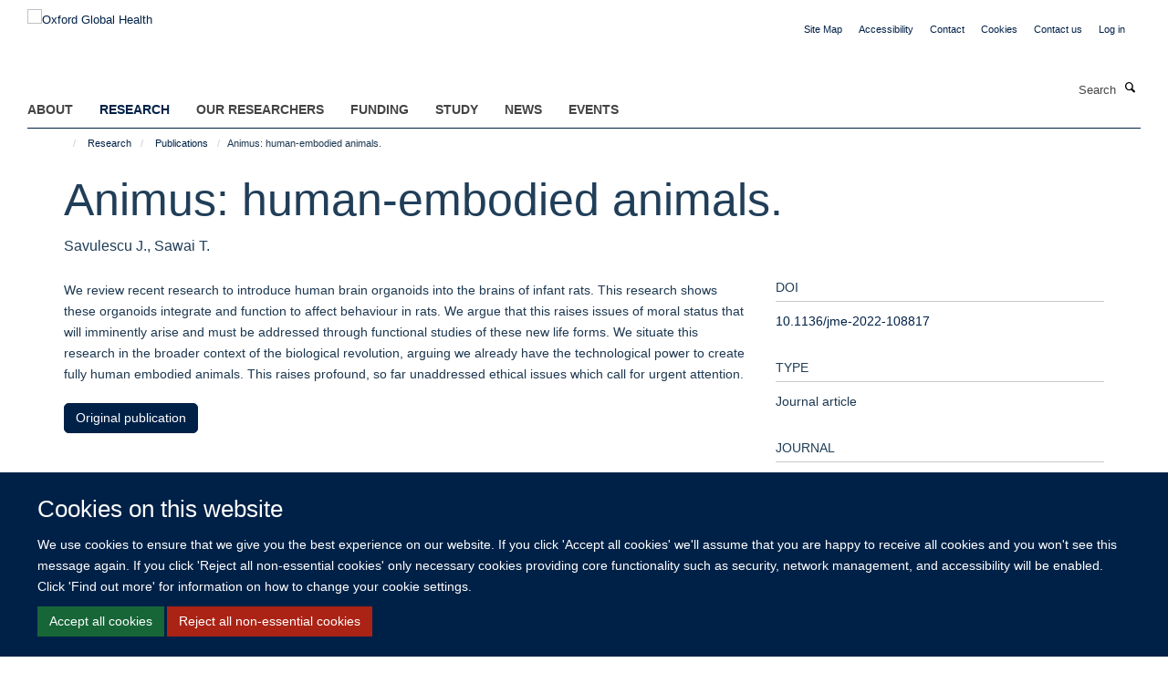

--- FILE ---
content_type: text/html;charset=utf-8
request_url: https://034.medsci.ox.ac.uk/research/publications/1546000
body_size: 11906
content:
<!doctype html>
<html xmlns="http://www.w3.org/1999/xhtml" lang="en" xml:lang="en">

    <head><base href="https://034.medsci.ox.ac.uk/research/publications/1546000/" />
        <meta charset="utf-8" />
        <meta name="viewport" content="width=device-width, initial-scale=1.0" />
        <meta name="apple-mobile-web-app-capable" content="yes" />
        <meta name="apple-mobile-web-app-title" content="Haiku" />
        
        <meta http-equiv="Content-Type" content="text/html; charset=utf-8" /><meta name="citation_title" content="Animus: human-embodied animals." /><meta name="citation_author" content="Savulescu J." /><meta name="citation_author" content="Sawai T." /><meta name="citation_publication_date" content="2023/10/06" /><meta name="citation_journal_title" content="J Med Ethics" /><meta content="We review recent research to introduce human brain organoids into the brains of infant rats. This research shows these organoids integrate and function to affect behaviour in rats. We argue that this raises issues of moral status that will imminently arise and must be addressed through functional studies of these new life forms. We situate this research in the broader context of the biological revolution, arguing we already have the technological power to create fully human embodied animals. This raises profound, so far unaddressed ethical issues which call for urgent attention." name="description" /><meta name="og:title" content="Animus: human-embodied animals." /><meta name="og:description" content="We review recent research to introduce human brain organoids into the brains of infant rats. This research shows these organoids integrate and function to affect behaviour in rats. We argue that this raises issues of moral status that will imminently arise and must be addressed through functional studies of these new life forms. We situate this research in the broader context of the biological revolution, arguing we already have the technological power to create fully human embodied animals. This raises profound, so far unaddressed ethical issues which call for urgent attention." /><meta name="og:url" content="https://034.medsci.ox.ac.uk/research/publications/1546000" /><meta name="twitter:card" content="summary" /><meta name="twitter:title" content="Animus: human-embodied animals." /><meta name="twitter:description" content="We review recent research to introduce human brain organoids into the brains of infant rats. This research shows these organoids integrate and function to affect behaviour in rats. We argue that this raises issues of moral status that will imminently arise and must be addressed through functional studies of these new life forms. We situate this research in the broader context of the biological revolution, arguing we already have the technological power to create fully human embodied animals. This raises profound, so far unaddressed ethical issues which call for urgent attention." /><meta name="generator" content="Plone - http://plone.org" /><meta itemprop="url" content="https://034.medsci.ox.ac.uk/research/publications/1546000" /><title>Animus: human-embodied animals. — Oxford Global Health</title>
        
        
        
        
        
    <link rel="stylesheet" type="text/css" media="screen" href="https://034.medsci.ox.ac.uk/portal_css/Turnkey%20Theme/resourcecollective.cookielawcookielaw-cachekey-669105cbb3c0c498e9cb6cbc1d5ff76a.css" /><link rel="stylesheet" type="text/css" href="https://034.medsci.ox.ac.uk/portal_css/Turnkey%20Theme/themebootstrapcssselect2-cachekey-16363a551373a71a71fa8434d5da8794.css" /><link rel="stylesheet" type="text/css" href="https://034.medsci.ox.ac.uk/portal_css/Turnkey%20Theme/themebootstrapcssmagnific.popup-cachekey-978b65034845b9340ca7a3c5ffecde58.css" /><link rel="stylesheet" type="text/css" media="screen" href="https://034.medsci.ox.ac.uk/portal_css/Turnkey%20Theme/resourcecollective.covercsscover-cachekey-13f384d540405327046815da3320a792.css" /><link rel="stylesheet" type="text/css" media="screen" href="https://034.medsci.ox.ac.uk/portal_css/Turnkey%20Theme/resourcehaiku.coveroverlays-cachekey-9fc91b741854f85e9e3e8d73c1984f71.css" /><link rel="stylesheet" type="text/css" href="https://034.medsci.ox.ac.uk/portal_css/Turnkey%20Theme/resourcehaiku.coverhaiku.chooser-cachekey-16fccedecfd248405abbdc7b1597710f.css" /><link rel="stylesheet" type="text/css" href="https://034.medsci.ox.ac.uk/portal_css/Turnkey%20Theme/resourcehaiku.widgets.imagehaiku.image.widget-cachekey-0d4aabd09c6f473b67bbd68c69c5bcd8.css" /><link rel="stylesheet" type="text/css" media="screen" href="https://034.medsci.ox.ac.uk/++resource++haiku.core.vendor/prism.min.css" /><link rel="canonical" href="https://034.medsci.ox.ac.uk/research/publications/1546000" /><link rel="search" href="https://034.medsci.ox.ac.uk/@@search" title="Search this site" /><link rel="shortcut icon" type="image/x-icon" href="https://034.medsci.ox.ac.uk/favicon.ico?v=38207f8a-fed4-11f0-be5a-c7bc867cde1e" /><link rel="apple-touch-icon" href="https://034.medsci.ox.ac.uk/apple-touch-icon.png?v=38207f8b-fed4-11f0-be5a-c7bc867cde1e" /><script type="text/javascript" src="https://034.medsci.ox.ac.uk/portal_javascripts/Turnkey%20Theme/resourcecollective.cookielawcookielaw_disabler-cachekey-5b8da30422269c994c6ae489fd07f9ce.js"></script><script type="text/javascript" src="https://034.medsci.ox.ac.uk/portal_javascripts/Turnkey%20Theme/themebootstrapjsvendorrespond-cachekey-7f7e5b51eb449bf77969084ca85b9687.js"></script><script type="text/javascript" src="https://034.medsci.ox.ac.uk/portal_javascripts/Turnkey%20Theme/resourceplone.app.jquery-cachekey-3ee3a2495c825be015dc5f2468e6d456.js"></script><script type="text/javascript" src="https://034.medsci.ox.ac.uk/portal_javascripts/Turnkey%20Theme/++theme++bootstrap/js/vendor/bootstrap.js"></script><script type="text/javascript" src="https://034.medsci.ox.ac.uk/portal_javascripts/Turnkey%20Theme/themebootstrapjspluginsvendorjquery.trunk8-cachekey-07074160126b13e66a69c2ce351853b5.js"></script><script type="text/javascript" src="https://034.medsci.ox.ac.uk/portal_javascripts/Turnkey%20Theme/plone_javascript_variables-cachekey-7144732e5249a8eef5c557c1ffa50936.js"></script><script type="text/javascript" src="https://034.medsci.ox.ac.uk/portal_javascripts/Turnkey%20Theme/resourceplone.app.jquerytools-cachekey-bc9c0ba39dcc3dd23e41e17686fe8050.js"></script><script type="text/javascript" src="https://034.medsci.ox.ac.uk/portal_javascripts/Turnkey%20Theme/mark_special_links-cachekey-8ab70a421d36e1600ec1b4748c335b0a.js"></script><script type="text/javascript" src="https://034.medsci.ox.ac.uk/portal_javascripts/Turnkey%20Theme/resourceplone.app.discussion.javascriptscomments-cachekey-698ed1408f8f795c253fd0e3dbe3c61d.js"></script><script type="text/javascript" src="https://034.medsci.ox.ac.uk/portal_javascripts/Turnkey%20Theme/themebootstrapjspluginsvendorselect2-cachekey-9bd424644e543eda0958f581d98e6a8a.js"></script><script type="text/javascript" src="https://034.medsci.ox.ac.uk/portal_javascripts/Turnkey%20Theme/++theme++bootstrap/js/plugins/vendor/jquery.html5-placeholder-shim.js"></script><script type="text/javascript" src="https://034.medsci.ox.ac.uk/portal_javascripts/Turnkey%20Theme/++theme++bootstrap/js/vendor/hammer.js"></script><script type="text/javascript" src="https://034.medsci.ox.ac.uk/portal_javascripts/Turnkey%20Theme/themebootstrapjspluginshaikujquery.navigation-portlets-cachekey-d473199b4fc68a4aed57d8970648b808.js"></script><script type="text/javascript" src="https://034.medsci.ox.ac.uk/portal_javascripts/Turnkey%20Theme/themebootstrapjspluginsvendormasonry-cachekey-3348298db6cf43bbfd2df790347335a2.js"></script><script type="text/javascript" src="https://034.medsci.ox.ac.uk/portal_javascripts/Turnkey%20Theme/themebootstrapjspluginsvendorimagesloaded-cachekey-ad2a3b9f0e226e1e7686fae308da5499.js"></script><script type="text/javascript" src="https://034.medsci.ox.ac.uk/portal_javascripts/Turnkey%20Theme/++theme++bootstrap/js/plugins/vendor/jquery.lazysizes.js"></script><script type="text/javascript" src="https://034.medsci.ox.ac.uk/portal_javascripts/Turnkey%20Theme/++theme++bootstrap/js/plugins/vendor/jquery.magnific.popup.js"></script><script type="text/javascript" src="https://034.medsci.ox.ac.uk/portal_javascripts/Turnkey%20Theme/themebootstrapjspluginsvendorjquery.toc-cachekey-fa90779cdf88deda491bb704f3c4e2cb.js"></script><script type="text/javascript" src="https://034.medsci.ox.ac.uk/portal_javascripts/Turnkey%20Theme/++theme++bootstrap/js/turnkey-various.js"></script><script type="text/javascript" src="https://034.medsci.ox.ac.uk/portal_javascripts/Turnkey%20Theme/resourcecollective.coverjsmain-cachekey-a84a005394ef0f9ca04645b8536ad507.js"></script><script type="text/javascript" src="https://034.medsci.ox.ac.uk/portal_javascripts/Turnkey%20Theme/resourcehaiku.mmenu.jsjquery.mmenu.all.min-cachekey-f27865a3089ec008bb15425720d6ee6e.js"></script><script type="text/javascript" src="https://034.medsci.ox.ac.uk/portal_javascripts/Turnkey%20Theme/resourcecollective.cookielawcookielaw_banner-cachekey-4e0574c5c79db47797317cc2befcbd27.js"></script><script type="text/javascript">
        jQuery(function($){
            if (typeof($.datepicker) != "undefined"){
              $.datepicker.setDefaults(
                jQuery.extend($.datepicker.regional[''],
                {dateFormat: 'mm/dd/yy'}));
            }
        });
        </script><script async="" src="https://www.googletagmanager.com/gtag/js?id=G-3CQ82EF1TL"></script><script>
  window.dataLayer = window.dataLayer || [];
  function gtag(){dataLayer.push(arguments);}
  gtag('js', new Date());

  gtag('config', 'G-3CQ82EF1TL');
</script><script async="" src="https://www.googletagmanager.com/gtag/js?id=G-XGCJDCD27G"></script><script>
window.dataLayer = window.dataLayer || [];
function gtag(){dataLayer.push(arguments);}
gtag('js', new Date());
gtag('config', 'G-XGCJDCD27G');
</script>
    <link href="https://034.medsci.ox.ac.uk/++theme++sublime-bdazzeled/screen.css" rel="stylesheet" />
  
    <link href="https://034.medsci.ox.ac.uk/++theme++sublime-bdazzeled/style.css" rel="stylesheet" />
  <style type="text/css" class="extra-css" id="global-extra-css">#site-bar {
  padding-top: 1.9em
}

#site-header .nav li a, #site-parent__header .nav li a {
    font-size: 1.1rem;
    font-weight: bold;
}


.btn-default, .link-button {
    transition: all 0.3s ease;
    background-color: #002147;
    border-color: #002147;
    color: #fff;
    text-shadow: none;
   border-radius: 5px !important;
}
.listing-item-profile h2, .listing-item-profile .heading-2 {
    font-size: 1.27692rem;
}
.cs-be55d6a0-d0da-47f3-8ca5-24673b636105 {
    border-left-width: 2px!important;
    border-bottom-style: dashed!important;
    border-right-color: #ffffff!important;
    border-bottom-color: #ffffff!important;
    background-position: initial!important;
    border-top-color: #ffffff!important;
    border-left-style: dashed!important;
    border-right-style: dashed!important;
    margin-bottom: 0px!important;
    border-right-width: 2px!important;
    background-repeat: initial!important;
    background-size: auto!important;
    border-left-color: #ffffff!important;
    border-top-width: 2px!important;
    padding-top: 30px!important;
    padding-bottom: 0px!important;
    border-bottom-width: 2px!important;
    border-top-style: dashed!important;
    padding-left: 30px!important;
    padding-right: 30px!important;
}
.cs-9d090f62-b76d-4685-9119-ca4a3ee27c5b {
        border-left-width: 2px!important;
    border-bottom-style: dashed!important;
    border-right-color: #ffffff!important;
    border-bottom-color: #ffffff!important;
    background-position: initial!important;
    border-top-color: #ffffff!important;
    border-left-style: dashed!important;
    border-right-style: dashed!important;
    margin-bottom: 0px!important;
    border-right-width: 2px!important;
    background-repeat: initial!important;
    background-size: auto!important;
    border-left-color: #ffffff!important;
    border-top-width: 2px!important;
    padding-top: 30px!important;
    padding-bottom: 0px!important;
    border-bottom-width: 2px!important;
    border-top-style: dashed!important;
    padding-left: 30px!important;
    padding-right: 30px!important;
}
    padding-right: 30px !important;</style></head>

    <body class="template-view portaltype-publication site-Plone section-research subsection-publications subsection-publications-1546000 userrole-anonymous no-toolbar mount-034 richtext-modals layout-fullwidth-header-footer" dir="ltr"><div id="cookienotification">

    <div class="container">
    
        <div class="row">
        
            <div class="col-md-12">
                <h2>
                    Cookies on this website
                </h2>
                
            </div>
        
            <div class="col-md-12">
                <p>
                    We use cookies to ensure that we give you the best experience on our website. If you click 'Accept all cookies' we'll assume that you are happy to receive all cookies and you won't see this message again. If you click 'Reject all non-essential cookies' only necessary cookies providing core functionality such as security, network management, and accessibility will be enabled. Click 'Find out more' for information on how to change your cookie settings.
                </p>
                
            </div>
    
            <div class="col-md-12">
                <a class="btn btn-success cookie-continue" href="https://034.medsci.ox.ac.uk/@@enable-cookies?&amp;came_from=https://034.medsci.ox.ac.uk/research/publications/1546000">Accept all cookies</a>
                <a class="btn btn-danger cookie-disable" href="https://034.medsci.ox.ac.uk/@@disable-cookies?came_from=https://034.medsci.ox.ac.uk/research/publications/1546000">Reject all non-essential cookies</a>
                
            </div> 
            
        </div>
    
    </div>
     
</div><div id="site-wrapper" class="container-fluid">

            <div class="modal fade" id="modal" tabindex="-1" role="dialog" aria-hidden="true"></div>

            

            

            <div id="site-header" class="container">

                <div id="site-status"></div>

                

                <header class="row">
                    <div class="col-xs-10 col-sm-6">
                        <a id="primary-logo" title="Oxford Global Health" href="https://034.medsci.ox.ac.uk"><img src="https://034.medsci.ox.ac.uk/images/site-logos/ogh-website-banner.png" alt="Oxford Global Health" /></a>
                    </div>
                    <div class="col-sm-6 hidden-xs">
                        <div class="heading-spaced">
                            <div id="site__secondary-logo">
                                
                            </div>
                            <div id="site-actions">

        <ul class="list-unstyled list-inline text-right">
    
            
    
            
                
                    <li id="siteaction-sitemap">
                        <a href="https://034.medsci.ox.ac.uk/sitemap" title="" accesskey="3">Site Map</a>
                    </li>
                
            
            
                
                    <li id="siteaction-accessibility">
                        <a href="https://034.medsci.ox.ac.uk/accessibility" title="" accesskey="0">Accessibility</a>
                    </li>
                
            
            
                
                    <li id="siteaction-contact">
                        <a href="https://034.medsci.ox.ac.uk/contact-info" title="" accesskey="9">Contact</a>
                    </li>
                
            
            
                
                    <li id="siteaction-cookie-policy">
                        <a href="https://034.medsci.ox.ac.uk/cookies" title="" accesskey="">Cookies</a>
                    </li>
                
            
            
                
                    <li id="siteaction-contact-us">
                        <a href="https://034.medsci.ox.ac.uk/about-us/contact-us" title="" accesskey="">Contact us</a>
                    </li>
                
            
            
                
                    <li id="siteaction-login">
                        <a href="https://034.medsci.ox.ac.uk/Shibboleth.sso/Login?target=https://034.medsci.ox.ac.uk/shibboleth_loggedin?came_from=https://034.medsci.ox.ac.uk/research/publications/1546000" title="" accesskey="">Log in</a>
                    </li>
                
            
    
        </ul>
    </div>
                        </div>
                    </div>
                    <div class="col-xs-2 visible-xs">
                        <a href="#mmenu" role="button" class="btn btn-default" aria-label="Toggle menu">
                            <i class="glyphicon glyphicon-menu"></i>
                        </a>
                    </div>
                </header>

                <nav role="navigation">
                    <div class="row">
                        <div class="col-sm-10">
                            <div id="site-bar" class="collapse navbar-collapse">

	    <ul class="nav navbar-nav">

            

	            <li class="dropdown" id="portaltab-about">
	                <a href="https://034.medsci.ox.ac.uk/about" title="" data-toggle="" data-hover="dropdown">About</a>
                    <ul class="dropdown-menu" role="menu">
                        
                            <li>
                                <a href="https://034.medsci.ox.ac.uk/about/about" title="">About</a>
                            </li>
                        
                        
                            <li>
                                <a href="https://034.medsci.ox.ac.uk/about/Vacancies" title="">Vacancies</a>
                            </li>
                        
                        
                            <li>
                                <a href="https://034.medsci.ox.ac.uk/about/contact-us" title="">Contact us</a>
                            </li>
                        
                        
                            <li>
                                <a href="https://034.medsci.ox.ac.uk/about/join-us" title="">Join Us</a>
                            </li>
                        
                    </ul>
	            </li>

            
            

	            <li class="dropdown active" id="portaltab-research">
	                <a href="https://034.medsci.ox.ac.uk/research" title="" data-toggle="" data-hover="dropdown">Research</a>
                    <ul class="dropdown-menu" role="menu">
                        
                            <li>
                                <a href="https://034.medsci.ox.ac.uk/research/Research" title="">Research in Global Health</a>
                            </li>
                        
                        
                            <li>
                                <a href="https://034.medsci.ox.ac.uk/research/where-we-work" title="">Where We Work</a>
                            </li>
                        
                        
                            <li>
                                <a href="https://034.medsci.ox.ac.uk/research/making-a-difference" title="">Making a Difference</a>
                            </li>
                        
                        
                            <li>
                                <a href="https://034.medsci.ox.ac.uk/research/publications" title="">Publications</a>
                            </li>
                        
                    </ul>
	            </li>

            
            

	            <li class="dropdown" id="portaltab-our-researchers">
	                <a href="https://034.medsci.ox.ac.uk/our-researchers" title="" data-toggle="" data-hover="dropdown">Our Researchers</a>
                    <ul class="dropdown-menu" role="menu">
                        
                            <li>
                                <a href="https://034.medsci.ox.ac.uk/our-researchers/resources-for-researchers" title="">Resources for Researchers</a>
                            </li>
                        
                    </ul>
	            </li>

            
            

	            <li class="dropdown" id="portaltab-Funding">
	                <a href="https://034.medsci.ox.ac.uk/Funding" title="" data-toggle="">Funding</a>
                    
	            </li>

            
            

	            <li class="dropdown" id="portaltab-study">
	                <a href="https://034.medsci.ox.ac.uk/study" title="" data-toggle="">Study</a>
                    
	            </li>

            
            

	            <li class="dropdown" id="portaltab-news">
	                <a href="https://034.medsci.ox.ac.uk/news" title="" data-toggle="">News</a>
                    
	            </li>

            
            

	            <li class="dropdown" id="portaltab-events">
	                <a href="https://034.medsci.ox.ac.uk/events" title="" data-toggle="" data-hover="dropdown">Events</a>
                    <ul class="dropdown-menu" role="menu">
                        
                            <li>
                                <a href="https://034.medsci.ox.ac.uk/events/conferences" title="">Conferences relating to Global Health</a>
                            </li>
                        
                    </ul>
	            </li>

            

            

	    </ul>

    </div>
                        </div>
                        <div class="col-sm-2">
                            <form action="https://034.medsci.ox.ac.uk/@@search" id="site-search" class="form-inline" role="form">
                                <div class="input-group">
                                    <label class="sr-only" for="SearchableText">Search</label>
                                    <input type="text" class="form-control" name="SearchableText" id="SearchableText" placeholder="Search" />
                                    <span class="input-group-btn">
                                        <button class="btn" type="submit" aria-label="Search"><i class="glyphicon-search"></i></button>
                                    </span>
                                </div>
                            </form>
                        </div>
                    </div>
                </nav>

                <div class="container">
                    <div class="row">
                        <div class="col-md-12">
                            <ol class="breadcrumb" id="site-breadcrumbs"><li><a title="Home" href="https://034.medsci.ox.ac.uk"><span class="glyphicon glyphicon-home"></span></a></li><li><a href="https://034.medsci.ox.ac.uk/research">Research</a></li><li><a href="https://034.medsci.ox.ac.uk/research/publications">Publications</a></li><li class="active">Animus: human-embodied animals.</li></ol>
                        </div>
                    </div>
                </div>

            </div>

            <div id="content" class="container ">

                            

                            

            

        <div itemscope="" itemtype="http://schema.org/Thing">

            <meta itemprop="url" content="https://034.medsci.ox.ac.uk/research/publications/1546000" />

            
                <div id="above-page-header">
    

</div>
            

            
                
                
                    
                        <div class="page-header">
                            <div class="row">
                                    
                                <div class="col-xs-12 col-sm-12">
                                    
                                    
                                        <h1>
                                            <span itemprop="name">Animus: human-embodied animals.</span>
                                            <small>
                                                
                                            </small>
                                        </h1>
                                    
                                    
                                    
                    <div id="below-page-title">
</div>
                    <h5 style="margin:10px 0">Savulescu J., Sawai T.</h5>
                
                                    
                                </div>
                                    
                                
                                            
                            </div>
                        </div>
                    
                    
                    
                    
                 
            

            
                <div id="below-page-header"></div>
            

            
                <div id="above-page-content"></div>
            

            
                <div class="row">
        
                    <div id="site-content" class="col-sm-8">

                        

                            
                                
                            

                            
                                
                            

                            
                                
                                    
                                
                            
            
                            <div class="row">
                                <div id="site-content-body" class="col-sm-12">
            
                                    
                
                    
                    
                    <div class="row">
                        <div class="col-sm-4">
                            
                        </div>
                        <div class="col-sm-12">
                           <p style="margin-top:0">We review recent research to introduce human brain organoids into the brains of infant rats. This research shows these organoids integrate and function to affect behaviour in rats. We argue that this raises issues of moral status that will imminently arise and must be addressed through functional studies of these new life forms. We situate this research in the broader context of the biological revolution, arguing we already have the technological power to create fully human embodied animals. This raises profound, so far unaddressed ethical issues which call for urgent attention.</p>
                        </div>
                    </div>
                
                                    
                                </div>
            
                                
            
                            </div>
            
                            
                    <p>
                        
                        <a role="button" title="Original publication" class="btn btn-default" target="_blank" rel="noopener" href="http://doi.org/10.1136/jme-2022-108817">Original publication</a>
                        
                    </p>

                    
                
                        
        
                    </div>
        
                    <div class="site-sidebar col-sm-4">
        
                        <div id="aside-page-content"></div>
              
                        

                    
                        <h5 class="publication-lead">DOI</h5>
                        <p>
                            <a href="http://doi.org/10.1136/jme-2022-108817" target="_blank" rel="noopener">10.1136/jme-2022-108817</a>
                        </p>
                    

                    
                        <h5 class="publication-lead">Type</h5>
                        <p>Journal article</p>
                    

                    
                        <h5 class="publication-lead">Journal</h5>
                        <p>J Med Ethics</p>
                    

                    

                    

                    

                    
                        <h5 class="publication-lead">Publication Date</h5>
                        <p>06/10/2023</p>
                    

                    

                    

                    

                    

                    
                        <div class="content-box">
                            <h5 class="publication-lead">Keywords</h5>
                            <p>animals, chimera, ethics- research</p>
                        </div>
                    

                
        
                    </div>
        
                </div>
            

            
                <div id="below-page-content"></div>
            
            
        </div>

    

        
                        </div>

            <footer id="site-footer" class="container" itemscope="" itemtype="http://schema.org/WPFooter">
        <hr />
        





    <div class="row" style="margin-bottom:20px">

        <div class="col-md-4">
            
        </div>

        <div class="col-md-8">
            
                <div id="site-copyright">
                    ©
                    2026
                    This website was supported by the University of Oxford’s Strategic Research Fund and the John Fell Fund.
                </div>
            
            
                <ul id="footer-nav" class="list-inline">
                    
                        <li>
                            <a href="http://www.ox.ac.uk/copyright" target="_blank" rel="noopener">Copyright Statement</a>
                        </li>
                    
                    
                        <li>
                            <a href="https://www.medsci.ox.ac.uk/about/data-privacy-notice" target="_blank" rel="noopener">Data Privacy Notice</a>
                        </li>
                    
                    
                        <li>
                            <a href="https://compliance.admin.ox.ac.uk/submit-foi" target="_blank" rel="noopener">Freedom of Information</a>
                        </li>
                    
                </ul>
            
        </div>
    </div>





    <div id="site-actions-footer" class="visible-xs-block" style="margin:20px 0">

        <ul class="list-unstyled list-inline text-center">

            
                
                    <li id="siteaction-sitemap">
                        <a href="https://034.medsci.ox.ac.uk/sitemap" title="Site Map" accesskey="3">Site Map</a>
                    </li>
                
            
            
                
                    <li id="siteaction-accessibility">
                        <a href="https://034.medsci.ox.ac.uk/accessibility" title="Accessibility" accesskey="0">Accessibility</a>
                    </li>
                
            
            
                
                    <li id="siteaction-contact">
                        <a href="https://034.medsci.ox.ac.uk/contact-info" title="Contact" accesskey="9">Contact</a>
                    </li>
                
            
            
                
                    <li id="siteaction-cookie-policy">
                        <a href="https://034.medsci.ox.ac.uk/cookies" title="Cookies" accesskey="">Cookies</a>
                    </li>
                
            
            
                
                    <li id="siteaction-contact-us">
                        <a href="https://034.medsci.ox.ac.uk/about-us/contact-us" title="Contact us" accesskey="">Contact us</a>
                    </li>
                
            
            
                
                    <li id="siteaction-login">
                        <a href="https://034.medsci.ox.ac.uk/Shibboleth.sso/Login?target=https://034.medsci.ox.ac.uk/shibboleth_loggedin?came_from=https://034.medsci.ox.ac.uk/research/publications/1546000" title="Log in" accesskey="">Log in</a>
                    </li>
                
            

        </ul>
    </div>









    </footer>

        </div><div id="haiku-mmenu">

            <nav id="mmenu" data-searchfield="true" data-title="Menu" data-search="true">
                <ul>
                    <li>


    <a href="https://www.globalhealth.ox.ac.uk/about" class="state-published" title="">
        <span>About</span>
    </a>

<ul>
<li>


    <a href="https://www.globalhealth.ox.ac.uk/about/about" class="state-published" title="Oxford Global Health at the University of Oxford spans over 60 departments, encompasses over 600 global health researchers worldwide, partners with over 60 countries and offers more than 12 post-graduate programmes.">
        <span>About</span>
    </a>

</li>
<li>


    <a href="https://www.globalhealth.ox.ac.uk/about/Vacancies" class="state-published" title="">
        <span>Vacancies</span>
    </a>

</li>
<li>


    <a href="https://www.globalhealth.ox.ac.uk/about/contact-us" class="state-published" title="If you would like further information about Oxford Global Health, please email enquiries@globalhealth.ox.ac.uk">
        <span>Contact us</span>
    </a>

</li>
<li>


    <a href="https://www.globalhealth.ox.ac.uk/about/join-us" class="state-published" title="The Oxford Global Health Network is an inclusive network of global health researchers across all four divisions of the University. We welcome researchers from all fields who have an interest in global health and encourage cross-disciplinary and collaborative research.">
        <span>Join Us</span>
    </a>

</li>

</ul>
</li>
<li>


    <a href="https://www.globalhealth.ox.ac.uk/research" class="state-published" title="">
        <span>Research</span>
    </a>

<ul>
<li>


    <a href="https://www.globalhealth.ox.ac.uk/research/where-we-work" class="state-published" title="Global health research at the University of Oxford spans more than 60 countries worldwide. Explore the global health map to find out more about some of the countries we work in and highlights from our diverse global health portfolio.">
        <span>Where We Work</span>
    </a>

</li>
<li>


    <a href="https://www.globalhealth.ox.ac.uk/research/making-a-difference" class="state-published" title="">
        <span>Making a Difference</span>
    </a>

<ul>
<li>


    <a href="https://www.globalhealth.ox.ac.uk/research/making-a-difference/making-a-difference-cover" class="state-published" title="Read stories, videos and podcasts that highlight how the University of Oxford's global health research transforms lives. Arising from research led by individual groups or global partnerships, these reports spotlight impactful projects by both current and recently completed global health programmes.">
        <span>Making a Difference Cover</span>
    </a>

</li>
<li>


    <a href="https://www.globalhealth.ox.ac.uk/research/making-a-difference/making-a-difference-news" class="state-published" title="">
        <span>Making a Difference News</span>
    </a>

</li>

</ul>
</li>
<li>


    <a href="https://www.globalhealth.ox.ac.uk/research/publications" class="state-published" title="">
        <span>Publications</span>
    </a>

</li>
<li>


    <a href="https://www.globalhealth.ox.ac.uk/research/Research" class="state-published" title="Oxford Global Health supports inclusive, ethical and engaged research that has a high impact on lives in low- and middle-income countries, and which demonstrates how Oxford addresses the United Nation’s Sustainable Development Goals through its research, innovation and impact. Oxford researchers work on global health projects from a breadth of perspectives, some of which are highlighted on this page. These span work that both encompasses different aspects of global health and that is addressing global health challenges from multi-disciplinary perspectives.">
        <span>Research in Global Health</span>
    </a>

</li>
<li>


    <a href="https://www.globalhealth.ox.ac.uk/research/crossing-disciplines" class="state-published" title="The University of Oxford is committed to identifying and finding solutions to health challenges across the globe. A cross-disciplinary approach brings together researchers from all over the University to identify multi-faceted solutions to global health issues.">
        <span>Crossing Disciplines</span>
    </a>

</li>
<li>


    <a href="https://www.globalhealth.ox.ac.uk/research/working-in-partnership" class="state-published" title="Building on years of trusted global reach, the University of Oxford works with local communities, hospitals, governments and partners to disseminate knowledge widely and effectively. We believe in equitable global research, open access to tools and protocols and a robust ethical framework and expertise.">
        <span>Working in Partnership</span>
    </a>

</li>
<li>


    <a href="https://www.globalhealth.ox.ac.uk/research/centres-of-excellence" class="state-published" title="Our global health research excellence spans medicine, physical sciences, mathematics, statistics, social sciences, ethics and beyond. We have the breadth and depth of knowledge to partner in major initiatives overseas, in addition to our substantial concentration of global health research in the UK.">
        <span>Centres of Excellence</span>
    </a>

<ul>
<li>


    <a href="https://www.globalhealth.ox.ac.uk/research/centres-of-excellence/centre-for-tropical-medicine-and-global-health" class="state-published" title="">
        <span>Centre for Tropical Medicine and Global Health</span>
    </a>

</li>
<li>


    <a href="https://www.globalhealth.ox.ac.uk/research/centres-of-excellence/oxford-university-clinical-research-unit" class="state-published" title="">
        <span>Oxford University Clinical Research Unit</span>
    </a>

</li>
<li>


    <a href="https://www.globalhealth.ox.ac.uk/research/centres-of-excellence/mahidol-oxford-tropical-medicine-research-unit" class="state-published" title="">
        <span>Mahidol Oxford Tropical Medicine Research Unit</span>
    </a>

</li>
<li>


    <a href="https://www.globalhealth.ox.ac.uk/research/centres-of-excellence/kemri-wellcome-trust-research-programme" class="state-published" title="">
        <span>KEMRI Wellcome Trust Research Programme</span>
    </a>

</li>
<li>


    <a href="https://www.globalhealth.ox.ac.uk/research/centres-of-excellence/ndm-centre-for-global-health-research" class="state-published" title="">
        <span>NDM Centre for Global Health Research</span>
    </a>

</li>
<li>


    <a href="https://www.globalhealth.ox.ac.uk/research/centres-of-excellence/pandemic-sciences-institute" class="state-published" title="">
        <span>Pandemic Sciences Institute</span>
    </a>

</li>
<li>


    <a href="https://www.globalhealth.ox.ac.uk/research/centres-of-excellence/china-kadoorie-biobank" class="state-published" title="">
        <span>China Kadoorie Biobank</span>
    </a>

</li>

</ul>
</li>

</ul>
</li>
<li>


    <a href="https://www.globalhealth.ox.ac.uk/our-researchers" class="state-published" title="">
        <span>Our Researchers</span>
    </a>

<ul>
<li>


    <a href="https://www.globalhealth.ox.ac.uk/our-researchers/resources-for-researchers" class="state-published" title="">
        <span>Resources for Researchers</span>
    </a>

</li>

</ul>
</li>
<li>


    <a href="https://www.globalhealth.ox.ac.uk/Funding" class="state-published" title="">
        <span>Funding</span>
    </a>

<ul>
<li>


    <a href="https://www.globalhealth.ox.ac.uk/Funding/Research" class="state-published" title="The University of Oxford has a wealth of information to help researchers and research support staff to find funding, assist with the application process, and manage resulting research awards.">
        <span>Funding</span>
    </a>

</li>
<li>


    <a href="https://www.globalhealth.ox.ac.uk/Funding/funding-opportunities" class="state-published" title="">
        <span>Funding opportunities</span>
    </a>

<ul>
<li>


    <a href="https://www.globalhealth.ox.ac.uk/Funding/funding-opportunities/mrc-developmental-pathway-funding-scheme" class="state-published" title="">
        <span>MRC: Developmental Pathway Funding scheme: stage one. Deadline: 18 March 2026</span>
    </a>

</li>
<li>


    <a href="https://www.globalhealth.ox.ac.uk/Funding/funding-opportunities/the-british-academy-global-professorships" class="state-published" title="">
        <span>The British Academy: Global Professorships. Deadline: 23 October 2024</span>
    </a>

</li>
<li>


    <a href="https://www.globalhealth.ox.ac.uk/Funding/funding-opportunities/torch-global-south-visiting-professorship" class="state-published" title="">
        <span>TORCH: Global South Visiting Professorship. Deadline: 7 October 2024</span>
    </a>

</li>
<li>


    <a href="https://www.globalhealth.ox.ac.uk/Funding/funding-opportunities/mrc-public-health-intervention-development" class="state-published" title="">
        <span>MRC: Public Health Intervention Development. Deadline: 19 March 2024</span>
    </a>

</li>
<li>


    <a href="https://www.globalhealth.ox.ac.uk/Funding/funding-opportunities/nihr-global-health-professorships" class="state-published" title="">
        <span>NIHR: Global Health Research Professorships. Deadline: 11 December 2024</span>
    </a>

</li>
<li>


    <a href="https://www.globalhealth.ox.ac.uk/Funding/funding-opportunities/nihr-research-and-innovation-for-global-health-transformation-right-programme-7" class="state-published" title="">
        <span>NIHR Research and Innovation for Global Health Transformation (RIGHT) programme. (recurring)</span>
    </a>

</li>
<li>


    <a href="https://www.globalhealth.ox.ac.uk/Funding/funding-opportunities/nihr-global-health-research-groups" class="state-published" title="">
        <span>NIHR: Global Health Research Groups. (recurring)</span>
    </a>

</li>
<li>


    <a href="https://www.globalhealth.ox.ac.uk/Funding/funding-opportunities/pre-announcement-develop-interdisciplinary-research-proposals-to-tackle-epidemic-threats" class="state-published" title="">
        <span>UKRI: Develop interdisciplinary research proposals to tackle epidemic threats. Deadline: 27 Feb 2024</span>
    </a>

</li>
<li>


    <a href="https://www.globalhealth.ox.ac.uk/Funding/funding-opportunities/academy-of-medical-sciences-networking-grants-deadline-9-november-2023" class="state-published" title="">
        <span>Academy of Medical Sciences: Networking Grants. Next round expected Nov 2024 TBC (recurring)</span>
    </a>

</li>
<li>


    <a href="https://www.globalhealth.ox.ac.uk/Funding/funding-opportunities/mrc-applied-global-health-research-stage-1-deadline-13-february-2024-future-funding-round-opens-may-2024" class="state-published" title="">
        <span>MRC: Applied Global Health Research and Partnerships: Stage 1 Deadline: 13 February 2024</span>
    </a>

</li>
<li>


    <a href="https://www.globalhealth.ox.ac.uk/Funding/funding-opportunities/pre-announcement-uk-japan-engineering-biology-for-novel-therapies-and-diagnostics-research-collaboration-deadline-march-2024" class="state-published" title="">
        <span>Pre-announcement: UK Japan Engineering Biology for Novel Therapies and Diagnostics Research Collaboration. Deadline: March 2024</span>
    </a>

</li>
<li>


    <a href="https://www.globalhealth.ox.ac.uk/Funding/funding-opportunities/call-for-applications-to-establish-networks-of-epidemic-and-pandemic-sciences-research-excellence-across-africa-deadline-31-january-2024" class="state-published" title="">
        <span>Call for applications to establish networks of epidemic and pandemic sciences research excellence across Africa. Deadline: 31 January 2024</span>
    </a>

</li>
<li>


    <a href="https://www.globalhealth.ox.ac.uk/Funding/funding-opportunities/2024-soulsby-traveling-fellowship-programme-deadline-31-january-2024" class="state-published" title="">
        <span>2024 Soulsby Traveling Fellowship programme. Deadline: 31 January 2024</span>
    </a>

</li>
<li>


    <a href="https://www.globalhealth.ox.ac.uk/Funding/funding-opportunities/conservation-food-and-health-foundation-grant-deadline-1-jan-2024-recurring" class="state-published" title="">
        <span>Conservation, Food and Health Foundation grant. Deadline: 1 Jan 2024 (recurring)</span>
    </a>

</li>
<li>


    <a href="https://www.globalhealth.ox.ac.uk/Funding/funding-opportunities/transdisciplinary-approaches-to-mobility-and-global-health-phase-1-deadline-25-march-2024" class="state-published" title="">
        <span>Transdisciplinary Approaches to Mobility and Global Health. Phase 1. Deadline: 25 March 2024</span>
    </a>

</li>
<li>


    <a href="https://www.globalhealth.ox.ac.uk/Funding/funding-opportunities/validate-fellowships-vaccine-r-d-for-complex-intracellular-pathogens-causing-disease-in-lmic-deadline-28-april-2024" class="state-published" title="">
        <span>VALIDATE Fellowships: Vaccine R&amp;D for complex intracellular pathogens causing disease in LMIC. Deadline 8 April 2024</span>
    </a>

</li>
<li>


    <a href="https://www.globalhealth.ox.ac.uk/Funding/funding-opportunities/nihr-global-advanced-fellowship-new-award-to-launch-in-spring-2024" class="state-published" title="">
        <span>NIHR: Global Advanced Fellowship. New award to launch in Spring 2024.</span>
    </a>

</li>
<li>


    <a href="https://www.globalhealth.ox.ac.uk/Funding/funding-opportunities/pre-announcement-mrc-african-research-leaders-deadline-24-april-2024-forecast" class="state-published" title="">
        <span>MRC: African Research Leaders. Deadline: 24 April 2024</span>
    </a>

</li>
<li>


    <a href="https://council.science/mission-science/" class="state-published" title="The goal of this Global Call is to choose up to five Pilot Missions to test the proposed model, thoroughly examining their execution, outcomes, and impact. Successful Pilots will set the stage for adapting and expanding the model. The selected Pilots will demonstrate the value of truly collaborative transdisciplinary efforts in helping fast-track the achievement of the SDGs and accelerating societal transformation to sustainability. &#13;&#10;&#13;&#10;The ISC invite novel collaborative consortia of scientists, policymakers, non-governmental organizations, communities, and the private sector, working on the cutting edge of identifying solutions for complex sustainability challenges, to co-design specific Science Missions for sustainability over an 18-month period. The call is open to bids for Pilot Missions worldwide but we are strongly encouraging Pilots led by institutions located in the Global South to apply. &#13;&#10;&#13;&#10;The Pilot consortia will be selected to undertake a co-design process over an 18-month period to:&#13;&#10;- Engage with all relevant stakeholders and initiatives to clearly define a demand-driven science mission. &#13;&#10;- Build commitment and trust among stakeholders to work together towards the mission implementation.&#13;&#10;- Identify key obstacles and barriers currently hindering the Mission’s goals, and develop effective strategies to overcome them, promoting conditions for systems &#13;&#10;change.&#13;&#10;- Apply a ‘systems approach’ to each mission and identify what types of knowledge need to be harnessed and integrated from science, policy, and society.&#13;&#10;- Collaborate with stakeholders to develop a comprehensive implementation plan, incorporating the required scientific input and interventions at scale that will drive &#13;&#10;fundamental changes in political, economic, structural and behavioural aspects related to the Mission. This includes mapping existing capacities and resources and &#13;&#10;identifying areas for capacity building.&#13;&#10;- Engage potential funders to secure necessary funding for mission implementation. The ISC will facilitate discussions between Pilots and potential funders alongside &#13;&#10;Pilots’ fundraising efforts.&#13;&#10;- Establish an appropriate data management system ensuring data is stored and shared in a FAIR manner and complies with data security and privacy laws.&#13;&#10;- By the end of the co-design process, ensure Pilots have functional stakeholder &#13;&#10;engagement processes, necessary capabilities, organizational structures, and &#13;&#10;funding to enable full Mission implementation">
        <span>Launch of the Global call to co-design and embark on Science Missions for Sustainability.</span>
    </a>

</li>
<li>


    <a href="https://www.globalhealth.ox.ac.uk/Funding/funding-opportunities/maximising-uk-adaptation-to-climate-change-research-projects" class="state-published" title="">
        <span>Maximising UK adaptation to climate change research projects. Deadline 16 July</span>
    </a>

</li>
<li>


    <a href="https://www.globalhealth.ox.ac.uk/Funding/funding-opportunities/the-paul-farmer-lectureship-and-award-for-global-health-equity" class="state-published" title="">
        <span>The Paul Farmer Lectureship and Award for Global Health Equity. Deadline: July 15</span>
    </a>

</li>
<li>


    <a href="https://www.globalhealth.ox.ac.uk/Funding/funding-opportunities/nihr-global-health-research-2013-researcher-led-deadline-6-november" class="state-published" title="">
        <span>NIHR: Global Health Research – Researcher-led. Deadline: 6 November 2024</span>
    </a>

</li>
<li>


    <a href="https://www.globalhealth.ox.ac.uk/Funding/funding-opportunities/grants-for-international-research-collaborations-deadline-9-july-2024" class="state-published" title="">
        <span>Grants for international research collaborations. Deadline: 9 July 2024</span>
    </a>

</li>
<li>


    <a href="https://www.globalhealth.ox.ac.uk/Funding/funding-opportunities/impact-of-climate-change-on-health-deadline-25-september" class="state-published" title="">
        <span>The Medical Research Foundation Impact of Climate Change on Health. Deadline 25 September</span>
    </a>

</li>
<li>


    <a href="https://www.globalhealth.ox.ac.uk/Funding/funding-opportunities/research-on-interventions-for-global-health-transformation-right-call-8-deadline-23-october-2024" class="state-published" title="">
        <span>NIHR: Research on Interventions for Global Health Transformation (RIGHT) - call 8. Deadline: 23 October 2024</span>
    </a>

</li>
<li>


    <a href="https://www.globalhealth.ox.ac.uk/Funding/funding-opportunities/applied-global-health-research-deadline-3-december-2024" class="state-published" title="">
        <span>UKRI: Applied global health research. Deadline: 3 December 2024</span>
    </a>

</li>
<li>


    <a href="https://www.globalhealth.ox.ac.uk/Funding/funding-opportunities/networking-grants-deadline-9-november-2024" class="state-published" title="">
        <span>The Academy of Medical Sciences: Networking Grants. Deadline: 9 November 2024</span>
    </a>

</li>
<li>


    <a href="https://www.globalhealth.ox.ac.uk/Funding/funding-opportunities/nihr-global-health-professorships-1" class="state-published" title="">
        <span>NIHR: Global Health Professorships: IRAMS deadline 1 October 2024</span>
    </a>

</li>
<li>


    <a href="https://www.globalhealth.ox.ac.uk/Funding/funding-opportunities/amplifying-access-to-mental-health-innovation-quickfire-challenge-deadline-11-october-2024" class="state-published" title="">
        <span>Amplifying Access to Mental Health Innovation QuickFire Challenge. Deadline 11 October 2024</span>
    </a>

</li>
<li>


    <a href="https://www.globalhealth.ox.ac.uk/Funding/funding-opportunities/climate-and-mental-health-award-uncovering-mechanisms-between-heat-and-mental-health-deadline-21-january-2025" class="state-published" title="">
        <span>Wellcome: Climate and Mental Health Award: Uncovering mechanisms between heat and mental health. Deadline: 21 January 2025</span>
    </a>

</li>
<li>


    <a href="https://www.globalhealth.ox.ac.uk/Funding/funding-opportunities/wellcome-accelerating-scalable-digital-mental-health-interventions" class="state-published" title="">
        <span>Wellcome: Accelerating scalable digital mental health interventions. Deadline: 5 December 2024</span>
    </a>

</li>
<li>


    <a href="https://www.globalhealth.ox.ac.uk/Funding/funding-opportunities/[base64]" class="state-published" title="">
        <span>NIH: Notice of Special Interest: Career Development Opportunities for Research on Cancer in Global Settings. Deadline: 12 October 2024</span>
    </a>

</li>
<li>


    <a href="https://www.globalhealth.ox.ac.uk/Funding/funding-opportunities/ukri-international-partnership-ecology-and-evolution-of-infectious-diseases-deadline-20-november-2024" class="state-published" title="">
        <span>UKRI: International partnership: Ecology and Evolution of Infectious Diseases. Deadline: 20 November 2024</span>
    </a>

</li>
<li>


    <a href="https://www.globalhealth.ox.ac.uk/Funding/funding-opportunities/wellcome-climate-and-health-award-advancing-climate-mitigation-solutions-with-health-cobenefits-in-low-and-middle-income-countries-opening-25-november-2024" class="state-published" title="">
        <span>Wellcome: Climate and Health Award: Advancing climate mitigation solutions with health co-benefits in LMICs. Preliminary application deadline: 18 Feb 2025</span>
    </a>

</li>
<li>


    <a href="https://www.globalhealth.ox.ac.uk/Funding/funding-opportunities/lever-for-change-action-for-womens-health-deadline-3-december-2024" class="state-published" title="">
        <span>Lever for Change: Action for Women’s Health. Deadline 3 December 2024</span>
    </a>

</li>
<li>


    <a href="https://www.globalhealth.ox.ac.uk/Funding/funding-opportunities/victorias-secret-global-fund-for-womens-cancers-rising-innovator-research-grant" class="state-published" title="">
        <span>Victoria’s Secret Global Fund for Women’s Cancers Rising Innovator Research Grant. Deadline 23 January 2025</span>
    </a>

</li>
<li>


    <a href="https://www.globalhealth.ox.ac.uk/Funding/funding-opportunities/global-health-research-seed-funding-grant-deadline" class="state-published" title="">
        <span>Global Health Research Seed Funding Grant. Deadline 18 March 2025</span>
    </a>

</li>
<li>


    <a href="https://www.globalhealth.ox.ac.uk/Funding/funding-opportunities/nih-mobile-health-technology-and-outcomes-in-LMIC" class="state-published" title="">
        <span>NIH: Mobile Health: Technology and Outcomes in LMIC (R21/R33 - Clinical Trial Optional). Deadline: 21 March 2025</span>
    </a>

</li>
<li>


    <a href="https://www.globalhealth.ox.ac.uk/Funding/funding-opportunities/horizon-global-health-research-and-innovation-deadline-4-march" class="state-published" title="">
        <span>HORIZON: Global Health Research and Innovation – call for proposals. Deadline: 4 March 2026 (Forecast)</span>
    </a>

</li>
<li>


    <a href="https://www.globalhealth.ox.ac.uk/Funding/funding-opportunities/nihr-global-health-research-short-placement-award" class="state-published" title="">
        <span>NIHR: Global Health Research Short Placement Award for Research Collaboration - Round 5. Deadline: 13 February 2025</span>
    </a>

</li>
<li>


    <a href="https://www.globalhealth.ox.ac.uk/Funding/funding-opportunities/amr-knowledge-exchange-fund" class="state-published" title="">
        <span>AMR Knowledge Exchange Fund. Deadline: 10 March</span>
    </a>

</li>
<li>


    <a href="https://www.globalhealth.ox.ac.uk/Funding/funding-opportunities/wellcome-genomics-contexts-awards" class="state-published" title="">
        <span>Wellcome: Genomics Contexts Awards. Deadline: 16 March 2026</span>
    </a>

</li>
<li>


    <a href="https://www.globalhealth.ox.ac.uk/Funding/funding-opportunities/MRC-gap-fund-early-stage-development-of-new-healthcare-interventions" class="state-published" title="">
        <span>MRC: Gap Fund: single-step support for medical product development. Deadline: 11 March 2026</span>
    </a>

</li>

</ul>
</li>

</ul>
</li>
<li>


    <a href="https://www.globalhealth.ox.ac.uk/study" class="state-published" title="">
        <span>Study</span>
    </a>

<ul>
<li>


    <a href="https://www.globalhealth.ox.ac.uk/study/study" class="state-published" title="">
        <span>Study</span>
    </a>

</li>

</ul>
</li>
<li>


    <a href="https://www.globalhealth.ox.ac.uk/news" class="state-published" title="">
        <span>News</span>
    </a>

</li>
<li>


    <a href="https://www.globalhealth.ox.ac.uk/events" class="state-published" title="">
        <span>Events</span>
    </a>

<ul>
<li>


    <a href="https://www.globalhealth.ox.ac.uk/events/conferences" class="state-published" title="This page provides information on various global health-related conferences hosted by Oxford University and partner institutions. The list highlights key conferences that bring together experts from diverse fields to address pressing global health issues.">
        <span>Conferences relating to Global Health</span>
    </a>

</li>

</ul>
</li>

                </ul>
            </nav>

            <script type="text/javascript">
                $(document).ready(function() {
                    var menu = $("#mmenu");
                    menu.mmenu({
                        navbar: {title: menu.data("title")},
                        counters: menu.data("counters"),
                        searchfield: menu.data("search") ? {"resultsPanel": true} : {},
                        navbars: menu.data("search") ? {"content": ["searchfield"]} : {}
                    });
                    // fix for bootstrap modals
                    // http://stackoverflow.com/questions/35038146/bootstrap-modal-and-mmenu-menu-clashing
                    $(".mm-slideout").css("z-index", "auto");
                });
            </script>

         </div>
    
      <script type="text/javascript" src="https://034.medsci.ox.ac.uk/++resource++haiku.core.vendor/prism.min.js"></script>
    
  

    <script type="text/javascript">
        function deleteAllCookies() {
            var cookies = document.cookie.split("; ");
            for (var c = 0; c < cookies.length; c++) {
                if (!HAIKU_ALLOWED_COOKIES.some(v => cookies[c].includes(v))) {
                    var d = window.location.hostname.split(".");
                    while (d.length > 0) {    
                        var cookieBase1 = encodeURIComponent(cookies[c].split(";")[0].split("=")[0]) + '=; expires=Thu, 01-Jan-1970 00:00:01 GMT; domain=' + d.join('.') + '; path=';
                        var cookieBase2 = encodeURIComponent(cookies[c].split(";")[0].split("=")[0]) + '=; expires=Thu, 01-Jan-1970 00:00:01 GMT; domain=.' + d.join('.') + '; path=';
                        var p = location.pathname.split('/');
                        document.cookie = cookieBase1 + '/';
                        document.cookie = cookieBase2 + '/';
                        while (p.length > 0) {
                            document.cookie = cookieBase1 + p.join('/');
                            document.cookie = cookieBase2 + p.join('/');
                            p.pop();
                        };
                        d.shift();
                    }
                }
            }
        };
        if (!(document.cookie.includes('haiku_cookies_enabled'))) {
            deleteAllCookies();
        }
    </script>
    
</body>

</html>

--- FILE ---
content_type: application/x-javascript;charset=utf-8
request_url: https://034.medsci.ox.ac.uk/portal_javascripts/Turnkey%20Theme/plone_javascript_variables-cachekey-7144732e5249a8eef5c557c1ffa50936.js
body_size: 331
content:

/* - plone_javascript_variables.js - */
// https://034.medsci.ox.ac.uk/portal_javascripts/plone_javascript_variables.js?original=1
var portal_url='https://034.medsci.ox.ac.uk';var form_modified_message='Your form has not been saved. All changes you have made will be lost.';var form_resubmit_message='You already clicked the submit button. Do you really want to submit this form again?';var external_links_open_new_window='false';var mark_special_links='True';var ajax_noresponse_message='No response from server. Please try again later.';
